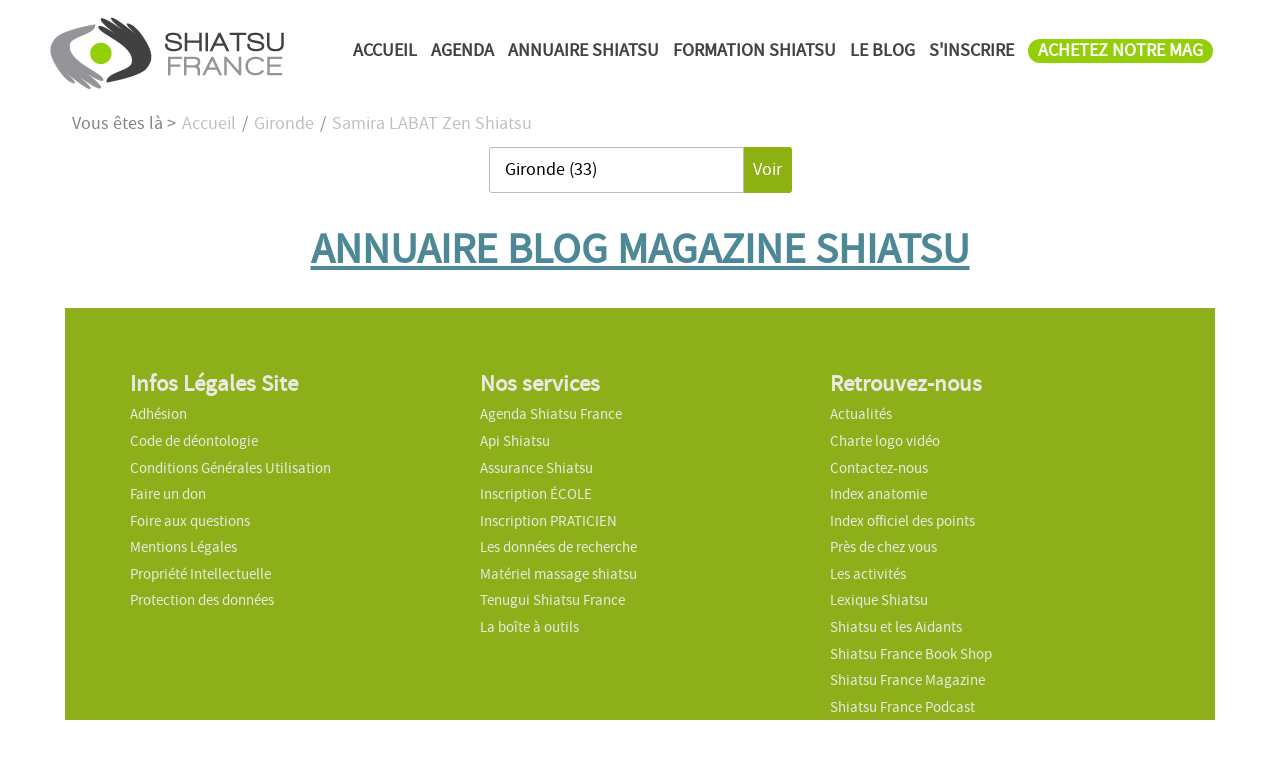

--- FILE ---
content_type: text/html; charset=utf-8
request_url: https://www.shiatsu-france.com/etab-shiatsu-samira-labat-zen-shiatsu-a-bordeaux.html
body_size: 9418
content:
<!doctype html><html lang="fr"><head><meta charset="utf-8"/><title>Samira LABAT Zen Shiatsu Shiatsu  Bordeaux</title><meta name="viewport" content="width=device-width, initial-scale=1.0"/><meta name="description" content="Samira LABAT Zen Shiatsu, Shiatsu près de Bordeaux. toutes les informations pour cet établissement de shiatsu de la Gironde (33) en Aquitaine près de Bordeaux : accès, contact rendez-vous, spécialités, horaires..."/><link rel="canonical" href="https://www.shiatsu-france.com/etab-shiatsu-samira-labat-zen-shiatsu-a-bordeaux.html"/><link rel="sitemap" type="application/xml" title="Sitemap" href="/sitemap.xml"/><meta name="twitter:card" value="summary"/><meta name="twitter:url" value="https://www.shiatsu-france.com/etab-shiatsu-samira-labat-zen-shiatsu-a-bordeaux.html"/><meta name="twitter:title" value="Samira LABAT Zen Shiatsu #shiatsu"/><meta name="twitter:description" value="Samira LABAT Zen Shiatsu Praticien à  Gironde #shiatsu #BienEtre"/><meta name="twitter:image" value="https://www.shiatsu-france.com/images_etabs/samira-labat-zen-shiatsu-a-bordeaux.jpg"/><meta name="twitter:site" value="@ShiatsuFrance"/><meta name="twitter:creator" value="@ShiatsuFrance"/><meta name="viewport" content="initial-scale=1.0"/><!--[if lt IE 9]><script src="assets/js/html5shiv.js"><xsl:text> </xsl:text></script><![endif]--><link rel="shortcut icon" href="favicon.ico" type="image/x-icon"/><script async src="https://www.googletagmanager.com/gtag/js?id=UA-72007027-2"></script>
<script>
  window.dataLayer = window.dataLayer || [];
  function gtag(){dataLayer.push(arguments);}
  gtag('js', new Date());

  gtag('config', 'UA-72007027-2');
</script><style type="text/css">

@font-face {
    font-family: 'source_sans_problack';
    src: url('assets/fonts/sourcesanspro-black-webfont.woff2') format('woff2'),
         url('assets/fonts/sourcesanspro-black-webfont.woff') format('woff');
    font-weight: normal;
    font-style: normal;

}

@font-face {
    font-family: 'source_sans_proregular';
    src: url('assets/fonts/sourcesanspro-light-webfont.woff2') format('woff2'),
         url('assets/fonts/sourcesanspro-light-webfont.woff') format('woff');
    font-weight: normal;
    font-style: normal;

}



@font-face {
    font-family: 'source_sans_proregular';
    src: url('assets/fonts/sourcesanspro-regular-webfont.woff2') format('woff2'),
         url('assets/fonts/sourcesanspro-regular-webfont.woff') format('woff');
    font-weight: normal;
    font-style: normal;

}

html {
    font-family: source_sans_proregular;
    -ms-text-size-adjust: 100%;
    -webkit-text-size-adjust: 100%
}


body{margin:0;padding:0;}
.jp-column {
	background:#fff;
	border-bottom:solid 0px #CCC;
}

.font_01{
	font-family: source_sans_proregular,"Helvetica Neue", Helvetica, Arial, sans-serif!important;
}

.containerh {
    max-width: 1180px;
    margin: 0 auto;
}

h1 {
	color:#68901a!important;
}

h2 {
    margin: 0.5em 0 0.3em!important;
    line-height: 1.2;
}

.h2_title{
	font-family: source_sans_proregular,"Helvetica Neue", Helvetica, Arial, sans-serif;
	font-size: 1.5em!important;
	min-height:70px!important;
	color: #212729;
}


article h2 {
    font-size: 2em!important;
}

.top_news {
    font-size: 1.60em!important;
    height: 2.1em;
    display: grid;
    align-items: start;
}

.blog {
    height: 2.1em;
    display: grid;
    align-items: start;
}

.bt_blog {
    display: grid;
    align-items: center;
    height: 2.4em;
    overflow: hidden;
}

.bt_catthemes {
    display: grid;
    align-items: center;
    height: 2.4em;
    overflow: hidden;
    margin-right: 4px;
}

div.cattheme {
	padding:30px 0 10px 0;
	text-align:center;
}

.responsive{
	width:100%!important;
	height:auto!important;
}

h1, h2, h3, h4 {
	width:100%;
}

h3 {
	font-size: 1.5em!important;
	color: #68901a;
}

.h3_title{
	font-family: source_sans_proregular,"Helvetica Neue", Helvetica, Arial, sans-serif;
	min-height:70px!important;
	color: #212729;
}

.st-card {
	font-size: 1em!important;
	color: #696969;
}

h4 {
	margin-top:0!important;
	font-size: 1em!important;
	font-weight:bold;
}

p, figure {
	/*background-color: #6CF;*/
	width:100%;
}

.p-ctt-home {
    margin-top: 0;
    margin-bottom: 0.3em;
    font-size: 1em;
}


.p-infos{
    font-size: 0.7em;
    color:#a79b80!important;
    font-weight:normal;
}
.infos-site{
	color:#556a6f!important;
}

.mesure{
	font-family: source_sans_proregular,"Helvetica Neue", Helvetica, Arial, sans-serif!important;
	color:#556a6f!important;
}

.nomesure{
	font-family: source_sans_proregular,"Helvetica Neue", Helvetica, Arial, sans-serif!important;
	color: #f32b2b!important;
}
.ndept {
    display: inline-block;
    font-family: source_sans_proregular,"Helvetica Neue", Helvetica, Arial, sans-serif!important;
    text-align: center;
    vertical-align: middle;
    color: #ffffff!important;
    font-size: 0.7em;
    /* line-height: 0.7em!important; */
    padding-top: 6px!important;
    background: #acda1d;
    border-radius: 50%;
    border: solid 1px #68901a;
    width: 36px;
    height: 36px;
}
.ville{
	font-size: 1.2em!important;
}


.gmaps:first-child{
	display:block;
	max-width:1200px;
	width:100%;
	height:auto;
	margin:0 auto 10px auto;
}

.img_site {
    width: 100%!important;
    height: 360px!important;
    overflow: visible;
}

img{
	display:block;
	max-width:640px;
	width:100%;
	height:auto;
	margin:0 auto 10px auto;
}

article p img{
	display:block;
	max-width:1110px;
	/*width:100%!important;
	height:auto!important;*/
	margin:0 auto 10px auto;
	object-fit: cover;
	object-position: center;
	height: 200px;
	width: 360px;
	border-radius: 10px;
}

@media (max-width: 768px){
article p img{
	display:block;
	max-width:1110px;
	width:100%!important;
	height:auto!important;
	margin:0 auto 10px auto;
	object-fit: unset;
	object-position: unset;
}
}

figure {
    margin: 0 auto 10px auto!important;
}

figcaption {
    font-size: 0.7em;
    color: #7d7d7d;
}

figure img{
	display:block;
	max-width:1240px;
	width:100%!important;
	height:auto!important;
	margin:0 auto 0 auto;
}

img.vehicle{
	display:block;
	width: auto;
	height:auto;
	margin:0 auto 0 auto;
}


.imgpub{
	display:block;
	max-width:1240px;
	width:100%;
	height:auto;
	margin:0 auto 0 auto;
}


.item-center img{
margin-top: 2em;
}

.fullwidth {
	width:100%!important;
}

.fontmin {
	font-size: 1.5em;
}

.items-top {
	width:100%;
}

a.button-default{
text-decoration:none;
}
a.button-default:hover{
color:#bee0f9;
}
a.button-default:visited{
color:#fff;
}

.button-outlined {margin:1rem 0 1rem 0;}/*JPX mod retire : !important*/

/*Bouton TOP 1 

.bt-haut{
position:fixed;
bottom:5px;
right:5px;
padding:1px;
border-radius:25%;
background:#ff1621;
color:#fff;
text-align:center;
line-height:1em!important;
}

.bt-haut a {
display:block;
padding:12px;
color:#fff!important;
text-decoration:none;
font-weight:bold;
}*/

/*Bouton TOP 2*/

.scroll-button{
  box-sizing: border-box;
  font-size: 1.2rem;
  line-height: 2rem;
  padding: 5px;
  width: 60px;
  height: 60px;
  right: 20px;
  bottom: 20px;
  visibility: visible;
  filter: alpha(opacity=50);
  filter: progid:DXImageTransform.Microsoft.Alpha(Opacity=50);
  opacity: 0.5;
  cursor: pointer;
  transition: all 1.2s;
  -webkit-transition: all 1.2s;
  -moz-transition: all 1.2s;
  -ms-transition: all 1.2s;
  -o-transition: all 1.2s;
}

/* STYLE BUTTON 1 - filled in */
/* .scroll-button{
  background: rgb(249, 104, 211);
  border: none;
  color: white;
} */

/* STYLE BUTTON 2 - only outlines */
.scroll-button{
    background: none;
    border: solid 2px rgb(65, 64, 66);
    color: rgb(148, 207, 10);
    border-radius: 10%;
    font-size: 1.5em;
}

/* SHAPE BUTTON 1 - round */
/* .scroll-button{
  border-radius: 50%;
} */

/* SHAPE BUTTON 2 - square 
.scroll-button{
  border-radius: 0%;
}*/

/* POSITION BUTTON 1 - on the bottom of the screen */
.scroll-button{
  position: fixed;
}

/* POSITION BUTTON 2 - on the bottom of the page */
/* .scroll-button{
  position: absolute;
} */

.scroll-button:hover{
  filter: alpha(opacity=100);
  filter: progid:DXImageTransform.Microsoft.Alpha(Opacity=100);
  opacity: 1;
}

.scroll-button--hidden{
  filter: alpha(opacity=0);
  filter: progid:DXImageTransform.Microsoft.Alpha(Opacity=0);
  opacity: 0;
  visibility: hidden;
}

/*FIN Bouton TOP 2*/

.a-liste {padding:10px 0 10px }

.gmaps {
	width:100%!important;
	height:360px!important;
	max-width:1200px;
}

.gmaps_all {
	width:100%!important;
	height:600px!important;
}

.CoverImage {
display: inline-block;
    background-position: 50%;
    background-repeat: no-repeat;
    background-size: cover;
    margin: 10px 10px -10px auto;
    height: 60px;
    width: 60px;
    max-height: 60px;
    max-width: 60px;
    border-radius: 5%;
    border-radius: 50%;
    border: solid 0px #8db112;
}

.icon_svg {
  display:inline-block;
  background-position: 50%;
  background-repeat: no-repeat;
  background-size: cover;
  margin: 10px 10px -15px auto;
  height: 36px;
  width: 36px;
  max-height: 36px;
  max-width: 36px;
  border-radius:100%;
    border-radius: 100%;
    border: solid 3px #d8d3c7;
}

svg {
  display:inline-block;
  background-position: 50%;
  background-repeat: no-repeat;
  background-size: cover;
  margin: 10px 10px -10px auto;
  height: 40px;
  width: 40px;
  max-height: 40px;
  max-width: 40px;
  border-radius:100%;
    border-radius: 100%;
    border: solid 3px #d8d3c7;
}

ul{
    list-style-type: disc!important;
}

header ul{
    list-style-type: none!important;
}

ul.thumbs {
    list-style-type: none!important;
    font-size: larger;
}

ul.ulnovip {
    font-size: 14px;
}

.smalltxt {
    font-size: smaller;
}

/* --- */

.a-full-card {
	padding:15px; 
	margin:10px;
	text-decoration:none;
	background: #e1e2d8;
	color: #464a3f;
	width:100%;
	border-radius: 6px;
	transition: all 1s ease;
	}
.a-full-card:hover {
	background: #83b324;
	color: #fff;
	}
.a-full-card h3{margin:5px auto 10px auto;font-size: 1.4em;}
.card-home {padding:10px;}
.card-home h3 {margin-top:10px!important;padding-top:10px;border-top:solid 1px #f5f5f5; border-left:solid 3px #fff; border-right:solid 3px #fff;}


.button-outlined {margin:1rem 0 1rem 0;}/*JPX mod retire : !important*/

.button-card {
	background-color: #8DB112!important;
	border-color: #8DB112!important;
	text-decoration:none!important;
	font-family: source_sans_proregular,"Helvetica Neue", Helvetica, Arial, sans-serif!important;
	font-size:19px!important;
	color:#fff!important;
}

.button-card:hover {
	background-color: #5b8805!important;
	border-color: #5b8805!important;
	color:#fff!important;
}

/*Header styles*/

header {
	display:block;
	position:absolute;
	z-index:999;
	/*clear:both;*/
	width:100%;
	margin:0;
	padding:5px;
	border-bottom:solid 0px #7b8e12;
	background:#fff;
	-webkit-transition: all 1s ease;
	        transition: all 1s ease;
}


header img{
	display:block;
	float:left;
	clear:left;
	max-width:250px;
	width:100%;
	height:auto;
	margin:3px auto 3px auto;
}

@media (max-width:850px){
header img {width:180px;height:auto;padding:3px;}
}

/*
@media (max-width:768px){
header {padding:0;}
header img {width:140px;height:auto;padding:3px;}
}


@media (max-width:640px){
header {padding:0;}
header img {width:120px;height:auto;padding:3px;}
}
*/

@media (min-width: 768px){
header nav {
    float: right;
    clear: right;}
}


@media (max-width: 768px){
header nav {
    float: none;
    clear: both;}
}
/**/

.breadcrumbs {
    display: inline-block!important;
    list-style: none;
    background: #fff;
    color: #828282;
    margin: 0 0 0 7px;
    padding: 5px 5px 5px 5px;
}
.breadcrumbs li {
    display: inline;
}
.breadcrumbs a {
    color: #BFBFBF!important;
    text-decoration: none;
    padding: 2px;
}

article {
    padding-top: 40px;
}


/*Footer*/

.footer {
    margin-top: 20px;
    padding: 0;
    background-color: #8daf19!important;
    font-size: 0.85em;
    color: #e9eae4;
}

.logo-footer {
    display: inline-block;
    width: 250px!important;
    float: none;
    clear: both;
}

@media (max-width: 768px){
	.logo-footer {
	    float: none;
	    clear:both;
	}
}

.footer a,.sec-footer a {
    color: #e9eae4!important;
    outline: none;
    text-decoration: none;
}

ul.liste-footer {
    list-style-type: none!important;
}

.subfooter {
    background: #474e22;
    color: #7a7d64;
    padding: 10px 0 10px 0;
    font-size: 0.85em;
}

/*Utils*/

.pa0 {
padding:0px;
}
.pa10 {
padding:10px;
}
.pa20 {
padding:20px;
}
.pa30 {
padding:30px;
}
.pa40 {
padding:40px;
}
.pa50 {
padding:50px;
}
.pt10 {
padding-top:10px;
}
.pt20 {
padding-top:20px;
}
.pt70 {
padding-top:70px;
}
.pt100 {
padding-top:100px;
}
.pt110 {
padding-top:110px;
}
.pt150 {
padding-top:110px;
}

.pb10 {
padding-bottom:10px;
}
.pb20 {
padding-bottom:20px;
}
.pb30 {
padding-bottom:30px;
}
.pl20 {
padding-left:20px;
}
.pr20 {
padding-right:20px;
}

.ma0 {
margin:0!important;
}

.mb10 {
margin-bottom:20px!important;
}

.cachetrop {
	overflow: hidden!important;
}
.parabg {
background: url(images/header/annuaire-shiatsu-france-h2.jpg) no-repeat center fixed; 
background-size: cover; /* version standardisée */;
padding:195px 10px 160px 10px!important;
background-color: #94cf0a;
}

.blanc {
color:#fff!important;
text-shadow: 0px 0px 10px #000;
}

h1.blanc {
font-size:3.5em;
}

h2.blanc {
	font-size: 2em;
em!important;
}

h1.blanc, h2.blanc {
	margin:0.1em 0 0.1em 0!important;
}


.imgmap {
max-width:346px;
height:auto;
}

.imgmap:hover {
filter: saturate(130%) contrast(130%);
}

/* Ensure elements are hidden while ScrollEntrance is loading
      [data-entrance] { visibility: hidden; } */

select:invalid { 
color: #9a9a9a; 
}


.searchresults {
    border: solid 5px #ffffff;
    width: 96%;
    background: #f3f3f3;
}


/*
.searchresults:nth-of-type(1) {
border-right: none;
}

.searchresults:nth-last-of-type(1) {
border-left: none;
}
*/

/*Styles Villes*/

.nom_ville {
text-transform: capitalize;
}

/*Style form accueil*/
.bg-form-search {
    display: block;
    padding: 10px;
    background: #ffffff7a;
    border-radius: 6px;
    max-width: 760px;
    margin: 50px auto 20px auto;
}

.form_search_02 div select, .form_search_02 div input {
    margin-bottom: 0!important;
}

.txt-bg-form-search {
    font-weight: bold;
    color: #d4ea9f;
    font-size: 1.2em;
}

/*Bouton inscription*/
.insc-annu {
    display: inline-block;
    padding: 4px 10px;
    background: #93ce08;
    color: #fff;
    font-weight:bold;
    line-height: 0.9em;
    border-radius: 20px;
}

.insc-txt {
    color: #94cf0a;
}

.insc-annu a {
    color: #fff!important;
}

.insc-annu a:hover {
    color: #fff!important;
    background:none!important;
}


/*ADS styles annonces*/

.card-pub-full {
	padding:3px; 
	background:#fff;
	border: #e1e2d8 solid 1px;
}

.card-pub-full-2 {
	padding:0!important; 
	background:#fff;
	border: #e1e2d8 solid 1px;
	/*height: 242px;*/
}

.card-pub-right {
	display: block;
	overflow: hidden;
	padding: 0!important;
	height:240px;
	min-height:240px;
}

.card-pub-full-2 h3 {
    font-size: 2em!important;
    margin: 0 0 8px 0!important;
}

.card-pub-full-2 h4, .card-pub-full-2 h3 {
	padding:10px!important; 
}

.card-pub-full-2 img {
	display: block;
	max-width: 1110px;
	object-fit: cover;
	object-position: center;
	width: 100%;
	height: 240px;
}

.bt-ads, .bt-ads:focus, .bt-ads:visited {
    display: inline-block;
    margin: 0 auto;
    font-size: 1.3em;
    line-height: 1.3em;
    text-decoration: none;
    border: 2px solid;
    border-radius: 2px;
    padding: 10px;
    background-color: #8DB112;
    border-color: #8DB112;
    color: white;
    transition: all 0.5s;
}

.bt-ads:hover {
    border: 2px solid;
    color: white;
    border-color: #5b6e1a;
}

.bt-icon {
	margin-left:0.4em;
}

.ads-badge {
position: absolute;
    top: 0;
    right: 0;
    font-size: 0.7em;
    line-height: 1em;
    /* font-weight: bold; */
    display: block;
    float: right;
    padding: 4px;
    color: #4d4d4d;
    background: rgba(255, 255, 255, 0.48);
    border-radius: 0 0 0 6px;
}

/* FIN ADS styles annonces*/

/*Paypal*/
form input[type="image"] {
    max-width: 140px;
    height:auto;
    border: none;
    margin: 10px;
    margin: 10px 0 10px 0;
    padding: 0 10px 0 0;
}

form img[src="https://www.paypalobjects.com/fr_FR/i/scr/pixel.gif"] {
    max-width: 0;
    border: none;
    margin: 0;
}

/* Style top article accroche */
.items-top > p:first-of-type {
    text-align:justify;
}

/*Personnalisation cartes produits*/

/*1ere carte*/
section.cardprod > article:nth-of-type(1) h2 {
    background:#456971!important;
}

section.cardprod > article:nth-of-type(1) a.button-default {
    background:#456971!important;
    border-color:#456971!important;
}

section.cardprod > article:nth-of-type(1) a.button-default:hover {
    background:#293d42!important;
    border-color:#293d42!important;
}

/*2eme carte*/
section.cardprod > article:nth-of-type(2) h2 {
    background:#bb6e35!important;
}

section.cardprod > article:nth-of-type(2) a.button-default {
    background:#bb6e35!important;
    border-color:#bb6e35!important;
}

section.cardprod > article:nth-of-type(2) a.button-default:hover {
    background:#965a2e!important;
    border-color:#965a2e!important;
}
/*3eme carte*/
section.cardprod > article:nth-of-type(3) h2 {
    background:#8db112!important;
}

/*image close mailjet*/
#mj-w-close-img {
    display: block;
    max-width: 39px;
    height: auto;
}

/*Footer*/
.footer h2.font-open {
    font-size: 1.5em!important;
}

/*Personnalisation H3 Fiche*/
.h3-min {
    font-size: 1.2em!important;
}


.sucresetmiels {display:none;}

.responsite {
display: block;
    max-width: 1110px;
    margin: 0 auto 10px auto;
    object-fit: cover;
    object-position: bottom;
    height: 350px;
    width: 350px;
    border-radius: 50%;
}

</style></head><body><a id="haut"> </a><header class="clearfix"><div class="containerh"><a href="https://www.shiatsu-france.com/"><img src="skin/shiatsu-france-logo.png" class="L'annuaire de Shiatsu France - le logo" width="125" height="45" alt="Shiatsu France Annuaire des praticiens Shiatsu en France"/></a><nav id="navigation"><input type="checkbox" id="toggle-nav"/><label for="toggle-nav" onclick="onclick"> </label><ul><li><a href="https://www.shiatsu-france.com/" class="nav-spec1">ACCUEIL</a></li><li><a href="https://www.shiatsu-france.com/date.html" class="nav-spec1">AGENDA</a></li><li><a href="https://www.shiatsu-france.com/carte-shiatsu.html" class="nav-spec1">ANNUAIRE SHIATSU</a></li><li><a href="https://www.shiatsu-france.com/page-formation-shiatsu.html" title="FORMATION SHIATSU">FORMATION SHIATSU</a></li><li><a href="https://www.shiatsu-france.com/page-actualites.html" title="LE BLOG">LE BLOG</a></li><li><a href="https://www.shiatsu-france.com/page-inscription.html" title="S'INSCRIRE">S'INSCRIRE</a></li><li><div class="insc-annu"><a href="https://www.shiatsu-france.com/page-abonnement-magazine.html"><span class="nav-spec1">ACHETEZ NOTRE MAG</span></a></div></li></ul></nav></div></header><div class="container pt110"><div class=""><ul class="breadcrumbs pa0"><li>Vous êtes là &gt; </li><li itemscope="itemscope" itemtype="http://data-vocabulary.org/Breadcrumb"><a href="https://www.shiatsu-france.com/" itemprop="url"><span itemprop="title" title="Retour à la page d'accueil">Accueil</span></a> / </li><li itemscope="itemscope" itemtype="http://data-vocabulary.org/Breadcrumb"><a href="https://www.shiatsu-france.com/shiatsu-33.html" itemprop="url" title="Gironde"><span itemprop="title">Gironde</span></a> / </li><li itemscope="itemscope" itemtype="http://data-vocabulary.org/Breadcrumb"><a href="https://www.shiatsu-france.com/etab-shiatsu-samira-labat-zen-shiatsu-a-bordeaux.html" itemprop="url" title="Samira LABAT Zen Shiatsu"><span itemprop="title">Samira LABAT Zen Shiatsu</span></a></li></ul></div><div class="row-flex items-center-h"/><div class="pa10 search-02"><form action="https://www.shiatsu-france.com/shiatsu-dept.php" method="get" class="form_search_02"><div class="input-with-button button-right"><select name="dept" id="dept" onchange="this.form.submit()" title="Sélectionner un département" required="required"><option value="" disabled="disabled" selected="selected">Sélectionner un département</option><option value="01">Ain (01)</option><option value="02">Aisne (02)</option><option value="03">Allier (03)</option><option value="04">Alpes de Haute Provence (04)</option><option value="05">Hautes-Alpes (05)</option><option value="06">Alpes Maritimes (06)</option><option value="07">Ardèche (07)</option><option value="08">Ardennes (08)</option><option value="09">Ariège (09)</option><option value="10">Aube (10)</option><option value="11">Aude (11)</option><option value="12">Aveyron (12)</option><option value="13">Bouches du Rhône (13)</option><option value="14">Calvados (14)</option><option value="15">Cantal (15)</option><option value="16">Charente (16)</option><option value="17">Charente Maritime (17)</option><option value="18">Cher (18)</option><option value="19">Corrèze (19)</option><option value="21">Côte d'or (21)</option><option value="22">Côtes d'armor (22)</option><option value="23">Creuse (23)</option><option value="24">Dordogne (24)</option><option value="25">Doubs (25)</option><option value="26">Drôme (26)</option><option value="27">Eure (27)</option><option value="28">Eure et Loir (28)</option><option value="29">Finistère (29)</option><option value="2A">Corse du sud (2A)</option><option value="2B">Haute corse (2B)</option><option value="30">Gard (30)</option><option value="31">Haute-Garonne (31)</option><option value="32">Gers (32)</option><option value="33" selected="selected">Gironde (33)</option><option value="34">Hérault (34)</option><option value="35">Ile et Vilaine (35)</option><option value="36">Indre (36)</option><option value="37">Indre et Loire (37)</option><option value="38">Isère (38)</option><option value="39">Jura (39)</option><option value="40">Landes (40)</option><option value="41">Loir et Cher (41)</option><option value="42">Loire (42)</option><option value="43">Haute-Loire (43)</option><option value="44">Loire Atlantique (44)</option><option value="45">Loiret (45)</option><option value="46">Lot (46)</option><option value="47">Lot et Garonne (47)</option><option value="48">Lozère (48)</option><option value="49">Maine et Loire (49)</option><option value="50">Manche (50)</option><option value="51">Marne (51)</option><option value="52">Haute-Marne (52)</option><option value="53">Mayenne (53)</option><option value="54">Meurthe et Moselle (54)</option><option value="55">Meuse (55)</option><option value="56">Morbihan (56)</option><option value="57">Moselle (57)</option><option value="58">Nièvre (58)</option><option value="59">Nord (59)</option><option value="60">Oise (60)</option><option value="61">Orne (61)</option><option value="62">Pas de Calais (62)</option><option value="63">Puy de Dôme (63)</option><option value="64">Pyrénées Atlantiques (64)</option><option value="65">Hautes-Pyrénées (65)</option><option value="66">Pyrénées Orientales (66)</option><option value="67">Bas-Rhin (67)</option><option value="68">Haut-Rhin (68)</option><option value="69">Rhône (69)</option><option value="70">Haute-Saône (70)</option><option value="71">Saône et Loire (71)</option><option value="72">Sarthe (72)</option><option value="73">Savoie (73)</option><option value="74">Haute-Savoie (74)</option><option value="75">Paris (75)</option><option value="76">Seine Maritime (76)</option><option value="77">Seine et Marne (77)</option><option value="78">Yvelines (78)</option><option value="79">Deux-Sèvres (79)</option><option value="80">Somme (80)</option><option value="81">Tarn (81)</option><option value="82">Tarn et Garonne (82)</option><option value="83">Var (83)</option><option value="84">Vaucluse (84)</option><option value="85">Vendée (85)</option><option value="86">Vienne (86)</option><option value="87">Haute-Vienne (87)</option><option value="88">Vosges (88)</option><option value="89">Yonne (89)</option><option value="90">Territoire de Belfort (90)</option><option value="91">Essonne (91)</option><option value="92">Hauts de Seine (92)</option><option value="93">Seine Saint Denis (93)</option><option value="94">Val de Marne (94)</option><option value="95">Val d'oise (95)</option><option value="971">Guadeloupe (971)</option><option value="972">Martinique (972)</option><option value="973">Guyane (973)</option><option value="974">Réunion (974)</option><option value="976">Mayotte (976)</option><option value="be">Belgique (be)</option><option value="ch">Suisse (ch)</option><option value="it">Italie (it)</option></select><span class="button-wrapper"><button class="button-default">Voir</button></span></div></form></div><div class="col-dt-100 col-tp-100 jp-column"><h2 class="text-center"><a href="https://www.shiatsu-france.com/">ANNUAIRE BLOG MAGAZINE SHIATSU</a></h2></div></div><link rel="stylesheet" href="pavilion.css" media="all"/><script src="https://maps.google.com/maps/api/js?key=AIzaSyAQpDUilwZR_pgnnMdMzIGkhDN-nx0f_rI" type="text/javascript"> </script><script type="text/javascript">
var locations = [

    ];
  </script><script type="text/javascript"/><script src="test-maps-markers.js" type="text/javascript"> </script><div class="footer"><div class="container"><section class="row-flex pa50"><div class="col-dt-33 col-tp-50 transparent pa1 bdr-l"><h2 class="font-open">Infos Légales Site</h2><ul class="liste-footer"><li><a href="https://www.shiatsu-france.com/page-rejoindre-shiatsu-france.html" title="Adhésion : restez référencé dans l'annuaire des professionnels du shiatsu">Adhésion</a></li><li><a href="https://www.shiatsu-france.com/page-code-de-deontologie.html" title="Code de déontologie : quelle déontologie dans la pratique professionnelle du shiatsu ?">Code de déontologie</a></li><li><a href="https://www.shiatsu-france.com/page-cgu.html" title="Conditions Générales Utilisation : CGU Shiatsu-France.com">Conditions Générales Utilisation</a></li><li><a href="https://www.shiatsu-france.com/page-pour-nous-soutenir-faites-un-don.html" title="Faire un don  : ">Faire un don </a></li><li><a href="https://www.shiatsu-france.com/page-faq.html" title="Foire aux questions : une question sur Shiatsu France ?">Foire aux questions</a></li><li><a href="https://www.shiatsu-france.com/page-mentions-legales.html" title="Mentions Légales : qui sommes-nous ?">Mentions Légales</a></li><li><a href="https://www.shiatsu-france.com/page-copyright.html" title="Propriété Intellectuelle : contenus protégés de Shiatsu France">Propriété Intellectuelle</a></li><li><a href="https://www.shiatsu-france.com/page-rgpd.html" title="Protection des données : RGPD">Protection des données</a></li> </ul></div><div class="col-dt-33 col-tp-50 transparent pa1 bdr-l"><h2 class="font-open">Nos services</h2><ul class="liste-footer"><li><a href="https://www.shiatsu-france.com/date.html" class="nav-spec1">Agenda Shiatsu France</a></li><li><a href="https://www.shiatsu-france.com/page-shiatsu-map.html" title="Api Shiatsu : Shiatsu Map">Api Shiatsu</a></li><li><a href="https://www.shiatsu-france.com/page-assurance-shiatsu.html" title="Assurance Shiatsu : le meilleur rapport qualité de l'assurance pour les professionnels en shiatsu">Assurance Shiatsu</a></li><li><a href="https://www.shiatsu-france.com/page-inscription-payante-ecole.html" title="Inscription ÉCOLE : 100 euros par an">Inscription ÉCOLE</a></li><li><a href="https://www.shiatsu-france.com/page-inscription-payante-premium.html" title="Inscription PRATICIEN : 50 euros par an">Inscription PRATICIEN</a></li><li><a href="https://www.shiatsu-france.com/page-les-donnees-de-recherche.html" title="Les données de recherche  : les publications internationales et les études scientifiques sur le shiatsu">Les données de recherche </a></li><li><a href="https://www.shiatsu-france.com/page-materiel-massage-shiatsu.html" title="Matériel massage shiatsu : ">Matériel massage shiatsu</a></li><li><a href="https://www.shiatsu-france.com/page-tenugui-shiatsu-france.html" title="Tenugui Shiatsu France : l'outil indispensable pour une pratique professionnelle shiatsu de haut niveau">Tenugui Shiatsu France</a></li><li><a href="https://www.shiatsu-france.com/page-la-boite-a-outils.html" title="La boîte à outils  : des informations exclusives pour les professionnels">La boîte à outils </a></li> </ul></div><div class="col-dt-33 col-tp-50 transparent pa1 bdr-l"><h2 class="font-open">Retrouvez-nous</h2><ul class="liste-footer"><li><a href="page-actualites.html" title="Blog Shiatsu France">Actualités</a></li><li><a href="https://www.shiatsu-france.com/page-charte-graphique.html" title="Charte logo vidéo : les logos, vidéos, animations 3D de Shiatsu France ">Charte logo vidéo</a></li><li><a href="https://www.shiatsu-france.com/page-contacts.html" title="Contactez-nous : contactez shiatsu france ">Contactez-nous</a></li><li><a href="https://www.shiatsu-france.com/page-index-anatomie.html" title="Index anatomie : où trouver un lexique d'anatomie pour le shiatsu ?">Index anatomie</a></li><li><a href="https://www.shiatsu-france.com/page-liste-officielle-des-points.html" title="Index officiel des points : pourquoi on mélange shiatsu et acupuncture ?">Index officiel des points</a></li><li><a href="https://www.shiatsu-france.com/page-un-professionnel-dans-votre-departement.html" title="Près de chez vous : trouver un praticien shiatsu dans votre département">Près de chez vous</a></li><li><a href="https://www.shiatsu-france.com/page-societe-savante-francaise-shiatsu.html" title="Les activités : une association pour la promotion et le développement du shiatsu en France">Les activités</a></li><li><a href="https://www.shiatsu-france.com/page-lexique-japonais-francais-shiatsu.html" title="Lexique Shiatsu : quels sont les mots principaux utilisés dans le shiatsu ?">Lexique Shiatsu</a></li><li><a href="https://www.shiatsu-france.com/page-soutien-aux-aidants.html" title="Shiatsu et les Aidants : Les professionnels du réseau Shiatsu France s'engagent pour les aidants : alzheimer, parkinson, autisme, épilepsie, cancer, dépression, santé mentale.">Shiatsu et les Aidants</a></li><li><a href="https://www.shiatsu-france.com/page-shiatsubookshop.html" title="Shiatsu France Book Shop : livres, dvd, matériel pour en savoir plus sur le shiatsu">Shiatsu France Book Shop</a></li><li><a href="https://www.shiatsu-france.com/page-abonnement-magazine.html" title="Shiatsu France Magazine : la revue francophone du shiatsu en format papier ou numérique">Shiatsu France Magazine</a></li> <li><a href="https://www.shiatsu-france.com/home-podcast-chaine-shiatsu-france-com.html" title="Shiatsu France Podcast : la webradio francophone shiatsu santé bien-être médecine orientale">Shiatsu France Podcast</a></li> </ul></div></section><section class="row  pa20 sec-footer infos"><div class="col w600p transparent pa20" itemscope="itemscope" itemtype="http://schema.org/Corporation"><h2 class="font-open"><strong><span itemprop="name">Shiatsu France</span></strong></h2><figure class="right ml2"><img class="logo-footer" itemprop="logo" src="https://www.shiatsu-france.com/skin/shiatsu-france-logo-blanc.svg" alt="Logo Shiatsu France"/></figure><p><br/><span itemprop="telephone"/><br/><a itemprop="url" href="https://www.shiatsu-france.com/">Site : https://www.shiatsu-france.com/</a><br/>contact@shiatsu-france.com<br/></p><p style="font-size:1em!important; color:#ccc;" itemprop="description">La Société Française du Shiatsu est une association d'indépendants qui a pour objectif de promouvoir le métier et les professionnels en shiatsu quelque soit leur titre : praticien, spécialiste, intervenant, technicien, et le shiatsu auprès du grand public. Elle accompagne les professionnels en shiatsu et les apprenants dans leur activité. La S.F.S a créé une marque de réseau et média : Shiatsu France et sa revue Shiatsu France Magazine.
<br/><br/>

Site d'information sur le Shiatsu. Magazine des professionnels du shiatsu. Annuaire des professionnels et des écoles de shiatsu. Agenda Stages et Formation en shiatsu. Cours vidéo shiatsu. MasterClasses Shiatsu. Podcast Shiatsu. Blog acupression, acupressure, anma, anpuku, atama, automassage, auto-shiatsu, digipression, digitopression, do-in, iokai, formation shiatsu, formation shiatsu barber, formation shiatsu beauté, formation shiatsu familial, formation shiatsu professionnel, keiraku shiatsu, kochi shiatsu, kogao, koho shiatsu, massage traditionnel japonais, self-shiatsu, selfmassage, shiatsu, shiatsu aidant, shiatsu animalier, shiatsu barber,  shiatsu beauté, shiatsu humain, shiatsu kuretake, shiatsu des méridiens, shiatsu Namikoshi, shiatsu Nakazono, shiatsu pédestre, shiatsu traditionnel, shiatsu sportifs, shiatsu sur chaise, shiatsu sur futon, shiatsu sur table, shiatsu sur tapis, tao shiatsu, tsubo shiatsu, vlog shiatsu, yin shiatsu, zen shiatsu Masunaga. 

 <br/><br/>
Le shiatsu ne se substitue pas à un traitement médical. Le shiatsu ne se substitue pas à un diagnostic médical, ni paramédical. Le shiatsu n'est pas un massage médical. Le shiatsu apporte relaxation détente et confort bien-être.         </p></div></section></div><div class="subfooter"><div class="container"><p><span class="float-left copyright">SIRET 88875396900011 -  Code APE 93.12Z- Tous droits réservés Shiatsu-France.com 2018-2026</span><span class="float-right creation">Xtendo CMS</span></p></div></div></div><link href="menu-header-responsive.css" rel="stylesheet"/><link href="assets/iconfont/css/fontawesome-all.css" rel="stylesheet"/>
<script type="application/ld+json">
    {
     }
</script>
</body></html>

--- FILE ---
content_type: text/css
request_url: https://www.shiatsu-france.com/menu-header-responsive.css
body_size: 1361
content:
/* Responsive Navigation styles begin here */

nav > input,
nav > label {
  display: none;
  /* hidden on large screens */
}
@media (min-width: 768px) {
header nav {float:right; clear:right;} 
header ul {margin: 28px 0 0 0!important; padding:0!important;}
header li {display:inline-block; float:left;list-style: none; padding:5px 7px; margin:0 0 0 0; /*background:rgba(239, 228, 206, 0.82);*/ transition: all 1s ease;border:none;outline:none;line-height:1.4em}
/*header li:hover {background:#a4d9e8;}*/ /*#AB0F0F*/
header li:active, header li:focus {background:#fff;}
header li:first-child {/*background:#fff;*/border-radius:0; margin-left:10px!important;}
header li:last-child {/*background:#fff;*/border-radius:0;margin-right:10px!important;}
	header li a { 
	text-decoration: none; 
	color: #414042!important;
	font-size: 1em;
	font-weight: bold;
	/*text-shadow: 0px 0px 5px rgba(255, 255, 255, 1),0px 0px 7px rgba(255, 255, 255, 1);*/
	}
}

@media (max-width: 1000px) {
header ul {font-size:0.8em; margin: 34px 0 0 0!important;}
}


@media (max-width: 850px) {
header ul {font-size:0.8em; margin: 24px 0!important;}
}
/**/

@media (max-width: 767px) {
header ul {margin: 0!important;}
  /* Theming opened nav */
  nav ul {
    /* translate with hardware acceleration */
    -webkit-transform: translateZ(0);
            transform: translateZ(0);
    -webkit-transition: max-height .4s, overflow .4s;
    transition: max-height .4s, overflow .4s;
    will-change: max-height, overflow;
    /* global styles */
    margin: 0;
    padding: 0;
    list-style: none;
  }
  nav a {
    display: block;
    padding: 1.2rem;
    color: #000!important;
    background: rgba(0, 0, 0, 0);
    text-decoration: none;
    font-size: 1.4em;
    margin:0 0 1px 0;
	-webkit-transition: all .3s ease;
	        transition: all .3s ease;
  }
  nav a:hover,
  nav a:focus,
  nav a:active {
    color:#fff!important;
    background: rgb(121, 162, 24);
  }
  /* handling clic with CSS3 checked */
  /* Theming closed nav */
  nav > input:not(:checked) ~ ul {
    max-height: 0;
    overflow: hidden;
  }
  /* Theming opened nav */
  nav > input:checked ~ ul {
    max-height: 40em;
    overflow: visible;
    padding-left: 15px;
    padding-bottom: 10px;
    background: #eee;
  }
  /* Global styling nav button */
  nav > label {
    display: block;
    position: absolute;
    top: 2rem;
    right: 2rem;
    z-index: 1;
    height: 4.5rem;
    width: 4.5rem;
    background: rgb(121, 162, 24);
    border: 0;
    border-radius: 10% ;
    text-align: center;
    font-size: 17px;
    line-height: 1.6;
    color: #fff;
    -webkit-tap-highlight-color: rgba(0, 0, 0, 0);
    -webkit-transition: .2s -webkit-transform cubic-bezier(0, 1.8, 1, 1.2);
    transition: .2s transform cubic-bezier(0, 1.8, 1, 1.2);
  }
  nav > label:before {
    content: "";
    display: block;
    z-index: 1;
    height: 1.6rem;
    width: 2rem;
    background-color: transparent;
    background-image: -webkit-gradient(linear, left top, right top, from(#fff), to(#fff)), -webkit-gradient(linear, left top, right top, from(#fff), to(#fff)), -webkit-gradient(linear, left top, right top, from(#fff), to(#fff));
    background-image: -webkit-linear-gradient(left, #fff, #fff), -webkit-linear-gradient(left, #fff, #fff), -webkit-linear-gradient(left, #fff, #fff);
    background-image: linear-gradient(to right, #fff, #fff), linear-gradient(to right, #fff, #fff), linear-gradient(to right, #fff, #fff);
    background-position: center top, center, center bottom;
    background-repeat: no-repeat;
    background-size: 2rem .3rem;
    margin: .8em auto 0;
    padding: 0;
    outline: 0;
    border: 0;
    cursor: pointer;
    -webkit-tap-highlight-color: rgba(0, 0, 0, 0);
    -webkit-transition: .2s cubic-bezier(0, 1.8, 1, 1.2);
    transition: .2s cubic-bezier(0, 1.8, 1, 1.2);
    -webkit-transition-property: background;
            transition-property: background;
  }
  /* Theming opened nav button */
  nav > input:checked + label {
    -webkit-transform: scale(.8);
    -ms-transform: scale(.8);
        transform: scale(.8);
  }
  nav > input:checked + label::before {
    background-position: center, center, center;
  }
  /* Hide alternate text except from screen readers */
  .visually-hidden {
    position: absolute !important;
    clip: rect(1px, 1px, 1px, 1px);
    overflow: hidden;
    height: 1px;
    width: 1px;
  }
}
/* !!! FIN Menu Responsive */

/* orientation */

@media (orientation: landscape) and (max-device-width: 767px) {
  html,
  body {
    -webkit-text-size-adjust: 100%;
  }
}

/* FIN orientation */